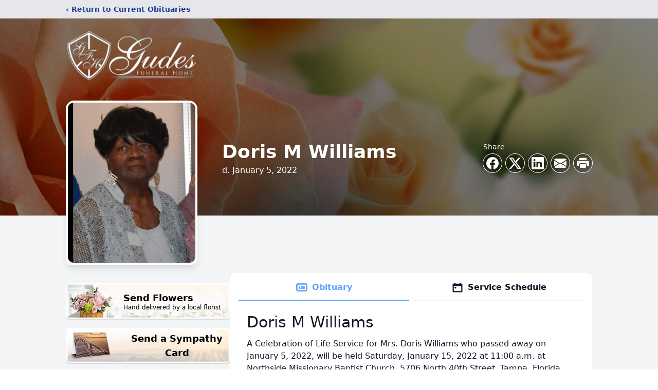

--- FILE ---
content_type: text/html; charset=utf-8
request_url: https://www.google.com/recaptcha/enterprise/anchor?ar=1&k=6LdD5fUfAAAAAD6yidGV3QRf0cgWt4xQ7MaR3sAR&co=aHR0cHM6Ly93d3cuZ3VkZXNmdW5lcmFsaG9tZS5uZXQ6NDQz&hl=en&type=image&v=N67nZn4AqZkNcbeMu4prBgzg&theme=light&size=invisible&badge=bottomright&anchor-ms=20000&execute-ms=30000&cb=5t2l74h6pa17
body_size: 48869
content:
<!DOCTYPE HTML><html dir="ltr" lang="en"><head><meta http-equiv="Content-Type" content="text/html; charset=UTF-8">
<meta http-equiv="X-UA-Compatible" content="IE=edge">
<title>reCAPTCHA</title>
<style type="text/css">
/* cyrillic-ext */
@font-face {
  font-family: 'Roboto';
  font-style: normal;
  font-weight: 400;
  font-stretch: 100%;
  src: url(//fonts.gstatic.com/s/roboto/v48/KFO7CnqEu92Fr1ME7kSn66aGLdTylUAMa3GUBHMdazTgWw.woff2) format('woff2');
  unicode-range: U+0460-052F, U+1C80-1C8A, U+20B4, U+2DE0-2DFF, U+A640-A69F, U+FE2E-FE2F;
}
/* cyrillic */
@font-face {
  font-family: 'Roboto';
  font-style: normal;
  font-weight: 400;
  font-stretch: 100%;
  src: url(//fonts.gstatic.com/s/roboto/v48/KFO7CnqEu92Fr1ME7kSn66aGLdTylUAMa3iUBHMdazTgWw.woff2) format('woff2');
  unicode-range: U+0301, U+0400-045F, U+0490-0491, U+04B0-04B1, U+2116;
}
/* greek-ext */
@font-face {
  font-family: 'Roboto';
  font-style: normal;
  font-weight: 400;
  font-stretch: 100%;
  src: url(//fonts.gstatic.com/s/roboto/v48/KFO7CnqEu92Fr1ME7kSn66aGLdTylUAMa3CUBHMdazTgWw.woff2) format('woff2');
  unicode-range: U+1F00-1FFF;
}
/* greek */
@font-face {
  font-family: 'Roboto';
  font-style: normal;
  font-weight: 400;
  font-stretch: 100%;
  src: url(//fonts.gstatic.com/s/roboto/v48/KFO7CnqEu92Fr1ME7kSn66aGLdTylUAMa3-UBHMdazTgWw.woff2) format('woff2');
  unicode-range: U+0370-0377, U+037A-037F, U+0384-038A, U+038C, U+038E-03A1, U+03A3-03FF;
}
/* math */
@font-face {
  font-family: 'Roboto';
  font-style: normal;
  font-weight: 400;
  font-stretch: 100%;
  src: url(//fonts.gstatic.com/s/roboto/v48/KFO7CnqEu92Fr1ME7kSn66aGLdTylUAMawCUBHMdazTgWw.woff2) format('woff2');
  unicode-range: U+0302-0303, U+0305, U+0307-0308, U+0310, U+0312, U+0315, U+031A, U+0326-0327, U+032C, U+032F-0330, U+0332-0333, U+0338, U+033A, U+0346, U+034D, U+0391-03A1, U+03A3-03A9, U+03B1-03C9, U+03D1, U+03D5-03D6, U+03F0-03F1, U+03F4-03F5, U+2016-2017, U+2034-2038, U+203C, U+2040, U+2043, U+2047, U+2050, U+2057, U+205F, U+2070-2071, U+2074-208E, U+2090-209C, U+20D0-20DC, U+20E1, U+20E5-20EF, U+2100-2112, U+2114-2115, U+2117-2121, U+2123-214F, U+2190, U+2192, U+2194-21AE, U+21B0-21E5, U+21F1-21F2, U+21F4-2211, U+2213-2214, U+2216-22FF, U+2308-230B, U+2310, U+2319, U+231C-2321, U+2336-237A, U+237C, U+2395, U+239B-23B7, U+23D0, U+23DC-23E1, U+2474-2475, U+25AF, U+25B3, U+25B7, U+25BD, U+25C1, U+25CA, U+25CC, U+25FB, U+266D-266F, U+27C0-27FF, U+2900-2AFF, U+2B0E-2B11, U+2B30-2B4C, U+2BFE, U+3030, U+FF5B, U+FF5D, U+1D400-1D7FF, U+1EE00-1EEFF;
}
/* symbols */
@font-face {
  font-family: 'Roboto';
  font-style: normal;
  font-weight: 400;
  font-stretch: 100%;
  src: url(//fonts.gstatic.com/s/roboto/v48/KFO7CnqEu92Fr1ME7kSn66aGLdTylUAMaxKUBHMdazTgWw.woff2) format('woff2');
  unicode-range: U+0001-000C, U+000E-001F, U+007F-009F, U+20DD-20E0, U+20E2-20E4, U+2150-218F, U+2190, U+2192, U+2194-2199, U+21AF, U+21E6-21F0, U+21F3, U+2218-2219, U+2299, U+22C4-22C6, U+2300-243F, U+2440-244A, U+2460-24FF, U+25A0-27BF, U+2800-28FF, U+2921-2922, U+2981, U+29BF, U+29EB, U+2B00-2BFF, U+4DC0-4DFF, U+FFF9-FFFB, U+10140-1018E, U+10190-1019C, U+101A0, U+101D0-101FD, U+102E0-102FB, U+10E60-10E7E, U+1D2C0-1D2D3, U+1D2E0-1D37F, U+1F000-1F0FF, U+1F100-1F1AD, U+1F1E6-1F1FF, U+1F30D-1F30F, U+1F315, U+1F31C, U+1F31E, U+1F320-1F32C, U+1F336, U+1F378, U+1F37D, U+1F382, U+1F393-1F39F, U+1F3A7-1F3A8, U+1F3AC-1F3AF, U+1F3C2, U+1F3C4-1F3C6, U+1F3CA-1F3CE, U+1F3D4-1F3E0, U+1F3ED, U+1F3F1-1F3F3, U+1F3F5-1F3F7, U+1F408, U+1F415, U+1F41F, U+1F426, U+1F43F, U+1F441-1F442, U+1F444, U+1F446-1F449, U+1F44C-1F44E, U+1F453, U+1F46A, U+1F47D, U+1F4A3, U+1F4B0, U+1F4B3, U+1F4B9, U+1F4BB, U+1F4BF, U+1F4C8-1F4CB, U+1F4D6, U+1F4DA, U+1F4DF, U+1F4E3-1F4E6, U+1F4EA-1F4ED, U+1F4F7, U+1F4F9-1F4FB, U+1F4FD-1F4FE, U+1F503, U+1F507-1F50B, U+1F50D, U+1F512-1F513, U+1F53E-1F54A, U+1F54F-1F5FA, U+1F610, U+1F650-1F67F, U+1F687, U+1F68D, U+1F691, U+1F694, U+1F698, U+1F6AD, U+1F6B2, U+1F6B9-1F6BA, U+1F6BC, U+1F6C6-1F6CF, U+1F6D3-1F6D7, U+1F6E0-1F6EA, U+1F6F0-1F6F3, U+1F6F7-1F6FC, U+1F700-1F7FF, U+1F800-1F80B, U+1F810-1F847, U+1F850-1F859, U+1F860-1F887, U+1F890-1F8AD, U+1F8B0-1F8BB, U+1F8C0-1F8C1, U+1F900-1F90B, U+1F93B, U+1F946, U+1F984, U+1F996, U+1F9E9, U+1FA00-1FA6F, U+1FA70-1FA7C, U+1FA80-1FA89, U+1FA8F-1FAC6, U+1FACE-1FADC, U+1FADF-1FAE9, U+1FAF0-1FAF8, U+1FB00-1FBFF;
}
/* vietnamese */
@font-face {
  font-family: 'Roboto';
  font-style: normal;
  font-weight: 400;
  font-stretch: 100%;
  src: url(//fonts.gstatic.com/s/roboto/v48/KFO7CnqEu92Fr1ME7kSn66aGLdTylUAMa3OUBHMdazTgWw.woff2) format('woff2');
  unicode-range: U+0102-0103, U+0110-0111, U+0128-0129, U+0168-0169, U+01A0-01A1, U+01AF-01B0, U+0300-0301, U+0303-0304, U+0308-0309, U+0323, U+0329, U+1EA0-1EF9, U+20AB;
}
/* latin-ext */
@font-face {
  font-family: 'Roboto';
  font-style: normal;
  font-weight: 400;
  font-stretch: 100%;
  src: url(//fonts.gstatic.com/s/roboto/v48/KFO7CnqEu92Fr1ME7kSn66aGLdTylUAMa3KUBHMdazTgWw.woff2) format('woff2');
  unicode-range: U+0100-02BA, U+02BD-02C5, U+02C7-02CC, U+02CE-02D7, U+02DD-02FF, U+0304, U+0308, U+0329, U+1D00-1DBF, U+1E00-1E9F, U+1EF2-1EFF, U+2020, U+20A0-20AB, U+20AD-20C0, U+2113, U+2C60-2C7F, U+A720-A7FF;
}
/* latin */
@font-face {
  font-family: 'Roboto';
  font-style: normal;
  font-weight: 400;
  font-stretch: 100%;
  src: url(//fonts.gstatic.com/s/roboto/v48/KFO7CnqEu92Fr1ME7kSn66aGLdTylUAMa3yUBHMdazQ.woff2) format('woff2');
  unicode-range: U+0000-00FF, U+0131, U+0152-0153, U+02BB-02BC, U+02C6, U+02DA, U+02DC, U+0304, U+0308, U+0329, U+2000-206F, U+20AC, U+2122, U+2191, U+2193, U+2212, U+2215, U+FEFF, U+FFFD;
}
/* cyrillic-ext */
@font-face {
  font-family: 'Roboto';
  font-style: normal;
  font-weight: 500;
  font-stretch: 100%;
  src: url(//fonts.gstatic.com/s/roboto/v48/KFO7CnqEu92Fr1ME7kSn66aGLdTylUAMa3GUBHMdazTgWw.woff2) format('woff2');
  unicode-range: U+0460-052F, U+1C80-1C8A, U+20B4, U+2DE0-2DFF, U+A640-A69F, U+FE2E-FE2F;
}
/* cyrillic */
@font-face {
  font-family: 'Roboto';
  font-style: normal;
  font-weight: 500;
  font-stretch: 100%;
  src: url(//fonts.gstatic.com/s/roboto/v48/KFO7CnqEu92Fr1ME7kSn66aGLdTylUAMa3iUBHMdazTgWw.woff2) format('woff2');
  unicode-range: U+0301, U+0400-045F, U+0490-0491, U+04B0-04B1, U+2116;
}
/* greek-ext */
@font-face {
  font-family: 'Roboto';
  font-style: normal;
  font-weight: 500;
  font-stretch: 100%;
  src: url(//fonts.gstatic.com/s/roboto/v48/KFO7CnqEu92Fr1ME7kSn66aGLdTylUAMa3CUBHMdazTgWw.woff2) format('woff2');
  unicode-range: U+1F00-1FFF;
}
/* greek */
@font-face {
  font-family: 'Roboto';
  font-style: normal;
  font-weight: 500;
  font-stretch: 100%;
  src: url(//fonts.gstatic.com/s/roboto/v48/KFO7CnqEu92Fr1ME7kSn66aGLdTylUAMa3-UBHMdazTgWw.woff2) format('woff2');
  unicode-range: U+0370-0377, U+037A-037F, U+0384-038A, U+038C, U+038E-03A1, U+03A3-03FF;
}
/* math */
@font-face {
  font-family: 'Roboto';
  font-style: normal;
  font-weight: 500;
  font-stretch: 100%;
  src: url(//fonts.gstatic.com/s/roboto/v48/KFO7CnqEu92Fr1ME7kSn66aGLdTylUAMawCUBHMdazTgWw.woff2) format('woff2');
  unicode-range: U+0302-0303, U+0305, U+0307-0308, U+0310, U+0312, U+0315, U+031A, U+0326-0327, U+032C, U+032F-0330, U+0332-0333, U+0338, U+033A, U+0346, U+034D, U+0391-03A1, U+03A3-03A9, U+03B1-03C9, U+03D1, U+03D5-03D6, U+03F0-03F1, U+03F4-03F5, U+2016-2017, U+2034-2038, U+203C, U+2040, U+2043, U+2047, U+2050, U+2057, U+205F, U+2070-2071, U+2074-208E, U+2090-209C, U+20D0-20DC, U+20E1, U+20E5-20EF, U+2100-2112, U+2114-2115, U+2117-2121, U+2123-214F, U+2190, U+2192, U+2194-21AE, U+21B0-21E5, U+21F1-21F2, U+21F4-2211, U+2213-2214, U+2216-22FF, U+2308-230B, U+2310, U+2319, U+231C-2321, U+2336-237A, U+237C, U+2395, U+239B-23B7, U+23D0, U+23DC-23E1, U+2474-2475, U+25AF, U+25B3, U+25B7, U+25BD, U+25C1, U+25CA, U+25CC, U+25FB, U+266D-266F, U+27C0-27FF, U+2900-2AFF, U+2B0E-2B11, U+2B30-2B4C, U+2BFE, U+3030, U+FF5B, U+FF5D, U+1D400-1D7FF, U+1EE00-1EEFF;
}
/* symbols */
@font-face {
  font-family: 'Roboto';
  font-style: normal;
  font-weight: 500;
  font-stretch: 100%;
  src: url(//fonts.gstatic.com/s/roboto/v48/KFO7CnqEu92Fr1ME7kSn66aGLdTylUAMaxKUBHMdazTgWw.woff2) format('woff2');
  unicode-range: U+0001-000C, U+000E-001F, U+007F-009F, U+20DD-20E0, U+20E2-20E4, U+2150-218F, U+2190, U+2192, U+2194-2199, U+21AF, U+21E6-21F0, U+21F3, U+2218-2219, U+2299, U+22C4-22C6, U+2300-243F, U+2440-244A, U+2460-24FF, U+25A0-27BF, U+2800-28FF, U+2921-2922, U+2981, U+29BF, U+29EB, U+2B00-2BFF, U+4DC0-4DFF, U+FFF9-FFFB, U+10140-1018E, U+10190-1019C, U+101A0, U+101D0-101FD, U+102E0-102FB, U+10E60-10E7E, U+1D2C0-1D2D3, U+1D2E0-1D37F, U+1F000-1F0FF, U+1F100-1F1AD, U+1F1E6-1F1FF, U+1F30D-1F30F, U+1F315, U+1F31C, U+1F31E, U+1F320-1F32C, U+1F336, U+1F378, U+1F37D, U+1F382, U+1F393-1F39F, U+1F3A7-1F3A8, U+1F3AC-1F3AF, U+1F3C2, U+1F3C4-1F3C6, U+1F3CA-1F3CE, U+1F3D4-1F3E0, U+1F3ED, U+1F3F1-1F3F3, U+1F3F5-1F3F7, U+1F408, U+1F415, U+1F41F, U+1F426, U+1F43F, U+1F441-1F442, U+1F444, U+1F446-1F449, U+1F44C-1F44E, U+1F453, U+1F46A, U+1F47D, U+1F4A3, U+1F4B0, U+1F4B3, U+1F4B9, U+1F4BB, U+1F4BF, U+1F4C8-1F4CB, U+1F4D6, U+1F4DA, U+1F4DF, U+1F4E3-1F4E6, U+1F4EA-1F4ED, U+1F4F7, U+1F4F9-1F4FB, U+1F4FD-1F4FE, U+1F503, U+1F507-1F50B, U+1F50D, U+1F512-1F513, U+1F53E-1F54A, U+1F54F-1F5FA, U+1F610, U+1F650-1F67F, U+1F687, U+1F68D, U+1F691, U+1F694, U+1F698, U+1F6AD, U+1F6B2, U+1F6B9-1F6BA, U+1F6BC, U+1F6C6-1F6CF, U+1F6D3-1F6D7, U+1F6E0-1F6EA, U+1F6F0-1F6F3, U+1F6F7-1F6FC, U+1F700-1F7FF, U+1F800-1F80B, U+1F810-1F847, U+1F850-1F859, U+1F860-1F887, U+1F890-1F8AD, U+1F8B0-1F8BB, U+1F8C0-1F8C1, U+1F900-1F90B, U+1F93B, U+1F946, U+1F984, U+1F996, U+1F9E9, U+1FA00-1FA6F, U+1FA70-1FA7C, U+1FA80-1FA89, U+1FA8F-1FAC6, U+1FACE-1FADC, U+1FADF-1FAE9, U+1FAF0-1FAF8, U+1FB00-1FBFF;
}
/* vietnamese */
@font-face {
  font-family: 'Roboto';
  font-style: normal;
  font-weight: 500;
  font-stretch: 100%;
  src: url(//fonts.gstatic.com/s/roboto/v48/KFO7CnqEu92Fr1ME7kSn66aGLdTylUAMa3OUBHMdazTgWw.woff2) format('woff2');
  unicode-range: U+0102-0103, U+0110-0111, U+0128-0129, U+0168-0169, U+01A0-01A1, U+01AF-01B0, U+0300-0301, U+0303-0304, U+0308-0309, U+0323, U+0329, U+1EA0-1EF9, U+20AB;
}
/* latin-ext */
@font-face {
  font-family: 'Roboto';
  font-style: normal;
  font-weight: 500;
  font-stretch: 100%;
  src: url(//fonts.gstatic.com/s/roboto/v48/KFO7CnqEu92Fr1ME7kSn66aGLdTylUAMa3KUBHMdazTgWw.woff2) format('woff2');
  unicode-range: U+0100-02BA, U+02BD-02C5, U+02C7-02CC, U+02CE-02D7, U+02DD-02FF, U+0304, U+0308, U+0329, U+1D00-1DBF, U+1E00-1E9F, U+1EF2-1EFF, U+2020, U+20A0-20AB, U+20AD-20C0, U+2113, U+2C60-2C7F, U+A720-A7FF;
}
/* latin */
@font-face {
  font-family: 'Roboto';
  font-style: normal;
  font-weight: 500;
  font-stretch: 100%;
  src: url(//fonts.gstatic.com/s/roboto/v48/KFO7CnqEu92Fr1ME7kSn66aGLdTylUAMa3yUBHMdazQ.woff2) format('woff2');
  unicode-range: U+0000-00FF, U+0131, U+0152-0153, U+02BB-02BC, U+02C6, U+02DA, U+02DC, U+0304, U+0308, U+0329, U+2000-206F, U+20AC, U+2122, U+2191, U+2193, U+2212, U+2215, U+FEFF, U+FFFD;
}
/* cyrillic-ext */
@font-face {
  font-family: 'Roboto';
  font-style: normal;
  font-weight: 900;
  font-stretch: 100%;
  src: url(//fonts.gstatic.com/s/roboto/v48/KFO7CnqEu92Fr1ME7kSn66aGLdTylUAMa3GUBHMdazTgWw.woff2) format('woff2');
  unicode-range: U+0460-052F, U+1C80-1C8A, U+20B4, U+2DE0-2DFF, U+A640-A69F, U+FE2E-FE2F;
}
/* cyrillic */
@font-face {
  font-family: 'Roboto';
  font-style: normal;
  font-weight: 900;
  font-stretch: 100%;
  src: url(//fonts.gstatic.com/s/roboto/v48/KFO7CnqEu92Fr1ME7kSn66aGLdTylUAMa3iUBHMdazTgWw.woff2) format('woff2');
  unicode-range: U+0301, U+0400-045F, U+0490-0491, U+04B0-04B1, U+2116;
}
/* greek-ext */
@font-face {
  font-family: 'Roboto';
  font-style: normal;
  font-weight: 900;
  font-stretch: 100%;
  src: url(//fonts.gstatic.com/s/roboto/v48/KFO7CnqEu92Fr1ME7kSn66aGLdTylUAMa3CUBHMdazTgWw.woff2) format('woff2');
  unicode-range: U+1F00-1FFF;
}
/* greek */
@font-face {
  font-family: 'Roboto';
  font-style: normal;
  font-weight: 900;
  font-stretch: 100%;
  src: url(//fonts.gstatic.com/s/roboto/v48/KFO7CnqEu92Fr1ME7kSn66aGLdTylUAMa3-UBHMdazTgWw.woff2) format('woff2');
  unicode-range: U+0370-0377, U+037A-037F, U+0384-038A, U+038C, U+038E-03A1, U+03A3-03FF;
}
/* math */
@font-face {
  font-family: 'Roboto';
  font-style: normal;
  font-weight: 900;
  font-stretch: 100%;
  src: url(//fonts.gstatic.com/s/roboto/v48/KFO7CnqEu92Fr1ME7kSn66aGLdTylUAMawCUBHMdazTgWw.woff2) format('woff2');
  unicode-range: U+0302-0303, U+0305, U+0307-0308, U+0310, U+0312, U+0315, U+031A, U+0326-0327, U+032C, U+032F-0330, U+0332-0333, U+0338, U+033A, U+0346, U+034D, U+0391-03A1, U+03A3-03A9, U+03B1-03C9, U+03D1, U+03D5-03D6, U+03F0-03F1, U+03F4-03F5, U+2016-2017, U+2034-2038, U+203C, U+2040, U+2043, U+2047, U+2050, U+2057, U+205F, U+2070-2071, U+2074-208E, U+2090-209C, U+20D0-20DC, U+20E1, U+20E5-20EF, U+2100-2112, U+2114-2115, U+2117-2121, U+2123-214F, U+2190, U+2192, U+2194-21AE, U+21B0-21E5, U+21F1-21F2, U+21F4-2211, U+2213-2214, U+2216-22FF, U+2308-230B, U+2310, U+2319, U+231C-2321, U+2336-237A, U+237C, U+2395, U+239B-23B7, U+23D0, U+23DC-23E1, U+2474-2475, U+25AF, U+25B3, U+25B7, U+25BD, U+25C1, U+25CA, U+25CC, U+25FB, U+266D-266F, U+27C0-27FF, U+2900-2AFF, U+2B0E-2B11, U+2B30-2B4C, U+2BFE, U+3030, U+FF5B, U+FF5D, U+1D400-1D7FF, U+1EE00-1EEFF;
}
/* symbols */
@font-face {
  font-family: 'Roboto';
  font-style: normal;
  font-weight: 900;
  font-stretch: 100%;
  src: url(//fonts.gstatic.com/s/roboto/v48/KFO7CnqEu92Fr1ME7kSn66aGLdTylUAMaxKUBHMdazTgWw.woff2) format('woff2');
  unicode-range: U+0001-000C, U+000E-001F, U+007F-009F, U+20DD-20E0, U+20E2-20E4, U+2150-218F, U+2190, U+2192, U+2194-2199, U+21AF, U+21E6-21F0, U+21F3, U+2218-2219, U+2299, U+22C4-22C6, U+2300-243F, U+2440-244A, U+2460-24FF, U+25A0-27BF, U+2800-28FF, U+2921-2922, U+2981, U+29BF, U+29EB, U+2B00-2BFF, U+4DC0-4DFF, U+FFF9-FFFB, U+10140-1018E, U+10190-1019C, U+101A0, U+101D0-101FD, U+102E0-102FB, U+10E60-10E7E, U+1D2C0-1D2D3, U+1D2E0-1D37F, U+1F000-1F0FF, U+1F100-1F1AD, U+1F1E6-1F1FF, U+1F30D-1F30F, U+1F315, U+1F31C, U+1F31E, U+1F320-1F32C, U+1F336, U+1F378, U+1F37D, U+1F382, U+1F393-1F39F, U+1F3A7-1F3A8, U+1F3AC-1F3AF, U+1F3C2, U+1F3C4-1F3C6, U+1F3CA-1F3CE, U+1F3D4-1F3E0, U+1F3ED, U+1F3F1-1F3F3, U+1F3F5-1F3F7, U+1F408, U+1F415, U+1F41F, U+1F426, U+1F43F, U+1F441-1F442, U+1F444, U+1F446-1F449, U+1F44C-1F44E, U+1F453, U+1F46A, U+1F47D, U+1F4A3, U+1F4B0, U+1F4B3, U+1F4B9, U+1F4BB, U+1F4BF, U+1F4C8-1F4CB, U+1F4D6, U+1F4DA, U+1F4DF, U+1F4E3-1F4E6, U+1F4EA-1F4ED, U+1F4F7, U+1F4F9-1F4FB, U+1F4FD-1F4FE, U+1F503, U+1F507-1F50B, U+1F50D, U+1F512-1F513, U+1F53E-1F54A, U+1F54F-1F5FA, U+1F610, U+1F650-1F67F, U+1F687, U+1F68D, U+1F691, U+1F694, U+1F698, U+1F6AD, U+1F6B2, U+1F6B9-1F6BA, U+1F6BC, U+1F6C6-1F6CF, U+1F6D3-1F6D7, U+1F6E0-1F6EA, U+1F6F0-1F6F3, U+1F6F7-1F6FC, U+1F700-1F7FF, U+1F800-1F80B, U+1F810-1F847, U+1F850-1F859, U+1F860-1F887, U+1F890-1F8AD, U+1F8B0-1F8BB, U+1F8C0-1F8C1, U+1F900-1F90B, U+1F93B, U+1F946, U+1F984, U+1F996, U+1F9E9, U+1FA00-1FA6F, U+1FA70-1FA7C, U+1FA80-1FA89, U+1FA8F-1FAC6, U+1FACE-1FADC, U+1FADF-1FAE9, U+1FAF0-1FAF8, U+1FB00-1FBFF;
}
/* vietnamese */
@font-face {
  font-family: 'Roboto';
  font-style: normal;
  font-weight: 900;
  font-stretch: 100%;
  src: url(//fonts.gstatic.com/s/roboto/v48/KFO7CnqEu92Fr1ME7kSn66aGLdTylUAMa3OUBHMdazTgWw.woff2) format('woff2');
  unicode-range: U+0102-0103, U+0110-0111, U+0128-0129, U+0168-0169, U+01A0-01A1, U+01AF-01B0, U+0300-0301, U+0303-0304, U+0308-0309, U+0323, U+0329, U+1EA0-1EF9, U+20AB;
}
/* latin-ext */
@font-face {
  font-family: 'Roboto';
  font-style: normal;
  font-weight: 900;
  font-stretch: 100%;
  src: url(//fonts.gstatic.com/s/roboto/v48/KFO7CnqEu92Fr1ME7kSn66aGLdTylUAMa3KUBHMdazTgWw.woff2) format('woff2');
  unicode-range: U+0100-02BA, U+02BD-02C5, U+02C7-02CC, U+02CE-02D7, U+02DD-02FF, U+0304, U+0308, U+0329, U+1D00-1DBF, U+1E00-1E9F, U+1EF2-1EFF, U+2020, U+20A0-20AB, U+20AD-20C0, U+2113, U+2C60-2C7F, U+A720-A7FF;
}
/* latin */
@font-face {
  font-family: 'Roboto';
  font-style: normal;
  font-weight: 900;
  font-stretch: 100%;
  src: url(//fonts.gstatic.com/s/roboto/v48/KFO7CnqEu92Fr1ME7kSn66aGLdTylUAMa3yUBHMdazQ.woff2) format('woff2');
  unicode-range: U+0000-00FF, U+0131, U+0152-0153, U+02BB-02BC, U+02C6, U+02DA, U+02DC, U+0304, U+0308, U+0329, U+2000-206F, U+20AC, U+2122, U+2191, U+2193, U+2212, U+2215, U+FEFF, U+FFFD;
}

</style>
<link rel="stylesheet" type="text/css" href="https://www.gstatic.com/recaptcha/releases/N67nZn4AqZkNcbeMu4prBgzg/styles__ltr.css">
<script nonce="Euolz_M604ZtVJ-aBwXDSw" type="text/javascript">window['__recaptcha_api'] = 'https://www.google.com/recaptcha/enterprise/';</script>
<script type="text/javascript" src="https://www.gstatic.com/recaptcha/releases/N67nZn4AqZkNcbeMu4prBgzg/recaptcha__en.js" nonce="Euolz_M604ZtVJ-aBwXDSw">
      
    </script></head>
<body><div id="rc-anchor-alert" class="rc-anchor-alert"></div>
<input type="hidden" id="recaptcha-token" value="[base64]">
<script type="text/javascript" nonce="Euolz_M604ZtVJ-aBwXDSw">
      recaptcha.anchor.Main.init("[\x22ainput\x22,[\x22bgdata\x22,\x22\x22,\[base64]/[base64]/[base64]/ZyhXLGgpOnEoW04sMjEsbF0sVywwKSxoKSxmYWxzZSxmYWxzZSl9Y2F0Y2goayl7RygzNTgsVyk/[base64]/[base64]/[base64]/[base64]/[base64]/[base64]/[base64]/bmV3IEJbT10oRFswXSk6dz09Mj9uZXcgQltPXShEWzBdLERbMV0pOnc9PTM/bmV3IEJbT10oRFswXSxEWzFdLERbMl0pOnc9PTQ/[base64]/[base64]/[base64]/[base64]/[base64]\\u003d\x22,\[base64]\\u003d\x22,\x22Zgliw6ZELmHCm8O1BcOHwqzDucK6w5/DowMCw5vCs8KuwrgLw6jCmyjCm8OIwqfCqsKDwqc1CyXCsFZyasOubcKwaMKCD8O0XsO7w7p6EAXDnsKsbMOWZDt3A8Kzw4wLw63CmcKawqcww6vDo8O7w7/DnmdsQwBKVDx3Ky7Dl8Opw5rCrcO8YSxEABbCjsKGKlBTw75ZZ0hYw7QcUy9YHcKXw7/CoisjaMOmUMOxY8K2w5pbw7PDrSVqw5vDpsOyYcKWFcKGGcO/[base64]/[base64]/wpcmUGRhw7UAwq7CqMOLw5dzB8K8YMODDMKoKVfChUHDgQMtw7XCtsOzbgI+QmrDjiggL2LCgMKYT2TDsDnDlXzCkmoNw41gbD/CpsOTWcKNw5jCjsK1w5XCt08/JMKkbSHDocKAw7XCjyHCtxDClsOyVsOHVcKNw4NLwr/CuB5KBnhZw517wpxSCndwQ1hnw4Irw6FMw53DqGIWC3/[base64]/DkDN1w67Do3Qlw4BsVmJ2w5fCrx3DhcKxJjZ9D2rCkE/[base64]/DtwBkwq9hY8OSMQsAEsOPw53DpsOYwovDnMO5MMOPwpwkHsKAw43DksOowpLDt2skdTzDhm0PwpHCt2PDgQ0FwrMGC8OLwr7DuMORw4/[base64]/CocONPnfCscKNwozCmkDDoHTDi8OFayI6WMKdw4Nuw4TDjHbDu8O4IcKHfSfCqV7DrsKmGcOCAnQjw401S8OhwrsqIMO9DBwgwp7Ck8OJwrEHwqg5S0XDo1MkwqvDucKDwqLDlsKjwrJRMGTCscKeC10Kwp/DrMKuHnU8L8OIwrnCrD/DocOlZkYowrfChMKnG8O2Y1PCgsOBw4PDg8Kjwq/Djzphw6VaZhMXw6d9TQ0aFXnDl8OJBHrComfCmEnDksOjIlPDisKwI2/CqnLCgn4GEsOmwofCjkTDnHsUGW/DjmnDjMKDwrMxGmMgV8OleMKkwqTCvsOJBwzDqRvDmMOnBsOewp7CjcKWf2TDkV/DgR50wq3CqsOwOcO7fTptbmPCv8KmNcOQLcOdK1rCs8OTCsOtWS3DkQDDtMOvMsKVwoRewqnCncOzw4DDjB5JD3fDsTQvwq/Ci8O9dsKlwobCsDTDoMKfw6nDvcKjehnClMOUJBo2w48GW2TCk8O0wr7DoMKKZwBaw754w7/[base64]/w4PCoMKJw7vDncOQQsKnwpN9TyfDmMOQScK8J8OeKMOpwofCux3ChMOfw4fCrU9CGHwAw6FgVwzDnMOwSypbPS4bw4hBw4nDjMKhJCvDgsOvPEHCucKFw6/CiXPCksKaUsKkS8Kwwqdvwot1w5HDugDDonXCpcKQw49rQl94PcKRw53Ds3/DkMKhPCDDrnMrwpnCu8Ocwr4ewr/CiMOowqDDgyHDp3U8c2/CpDMYJcKFeMO2w6Q4c8KMdcOtHxwiw7PCssKiXR/CicKwwrkiUnfDgMOPw5xlwqlpLsKRIcOICBbCt0s/[base64]/ClsO/w5TCgVQkwqlRcMKfwpXCuFHDmsOGdsOIwr/[base64]/DjMKpLyXChcKgdMO1wrVVwr3DicOiwpDCtMOcw6vDl8O2GsKyd2fDrMK7QnBXw4nDoz3ChMKBBsK8w655wr3CsMKMw5IgwqjDjEw6PcO/w7A6IXUxW0k7alZvasO0w7sGbVjDvRzCuykzCG3CgcO/[base64]/Cq8K+wqTDjm7DosOqTgvCmcOJwpbCrnHCgTvDpRcFw5FXKMOLSMOVwqHCqzPCrcOLw6ZPWMK5wrLDqcKNTWQ9wqnDtXfCnsKEwo1bwpQ1G8K1IsO/AMO8RwdBwotdKMKJwrXDi0TCnh5iwr/[base64]/Dk3HCvMO+w7rChEDCgsKgJ8OQw5DCjxEVAR7Cpw4Xw4zDgcKHaMKdQMKXEcOtw7jDtUPDlMOtwrHCgMOuJzJEwpLCocOuwrjDj0ciGcOGw5fCky9mwrPDocKFw4PDp8OCw7HCrcOYMMKaw5bClTjDpjzDvhpUwopgwoDCqR02wrfDpcOQw4/Csj0QPy0+XcOGD8KCFsOud8ONDi9WwoRzw7JgwrVLFnjDvzkNO8KoC8KTw4wywrXDhsKLZkLCm0gGw5g/wrLDiVJMwq9Kwpk/OGvDvFZ9Jm0Ww7TDsMOdDsKpCg7DvMODwrNPw7/DscOlAcKnwop4w5gLE3IOwq5zK03CrxvCkivDhFzDjSTDgWREw7jCrB3DjsOOw6HChSXCrMKmSQdzwqZMw48mwprDn8O1VDdUwp0ywoRaW8K6YMOcf8OHXk5rfMKRERXDl8OzWcKNLzoAwpzCn8Oow6fDsMO/LGE6woMwODDDhn/DmsOyIMKfwqjDvhXDkcOOw6pgw58UwqJKw6Vxw6/CkCgow6g8UhVcwrbDp8Oxw73ClsKswobDs8OZw4ZCA3h+fsKFw6gRX0p3QmNwH2fDu8KKwqA0EcK6w6kJTMKQcUbCuQXDqMKnwpnDqEEgw5vCgFJEGsOLworDgQALC8OKYX3DrsKYw5bDqMKgM8OhXcOAwoTCnxjCtz5mLm7DssKEF8Ozwq/CpkPClMK/w5RZwrXCrFDDuxLCo8O1fsKGw7hyd8KRw4nCiMKKwpFUwqDDl3jChFpvTw0WG2QFcMOFaljDkw3DrsKew7nDrsKwwrgpwrHDrSkuwp0Bwp3DksOCdEoAG8KtJcO/QsOLw6PDkMOBw6DCtH7DhgtgK8O8CMKhZMKdHcO5wp/Dm30xwr3CgWR7wq01w7AYw7HDkcK/w7rDr1DCq0XDtsOuNz3DqAfCgcOrC1Nhw7FKw6bDoMOfw6pQBSXCi8OsBQlXI1oga8OBw6h0w79SFxZ4w4ldwo3ChMONw5XDrsOyw619VsKWw4pbw43Dn8Odw64kfsO1XCTDq8OIwod0E8Kew7bDmcOsTsKDwqRYw49Lw5BBwrDDhcKNw44jw4/Chl3Dv104w7LDqB7CvDBJC3HCoCPClsOnw5rDqSjChMK9w7fDuHrDtMOPJsOUwpXDjsKwVQ9kw5PCpcOTXBvDoG1YwqrDmwhYw7MLAVzCqUVaw51NSyHDuQfDrlXChndWF2c8GMO5w5N+HsKlDivDq8OtwrfDqcOpYsO+fMKLwpPDmyLCh8OgSG0kw4PDryXDlMK/AcOVFsOuw4LDqcODO8KEw6LCkcONWcOUw7vCk8KLwonDucObYTFCw77CmxjDt8KUw5xGQ8KAw6Z6WcOAIcOzEDbCtMOGEsOQbcOowpwyeMKGw53DvXd/wro7Jx0YAMOQfzfCkl0lP8OtRMOjw6LDvx/DgVjDgUJDw4XCll5vwoLCkn0pIRHDsMKNw74Cw5NDARXCt1JGwo7Dq1AFM3HDscOKw57Cgz8LRcKpw5sVw7XClcKVwoPDnMO+IMOswpYHJcOSccKpb8OfFyswwonCtcKHMsKjUwRbSMOSFDbDhcOLw4AhfhfDllTCtXLChcK8w6TDnSzDoR/Cl8OKw7gTw6oGw6YMwpjChMO5wozCmjNGw7x7TGnDm8KJwqh0V1AfdENJQHjDtsKkAyxaIyBMaMOfNcKPFMKXe0zCicOvN1PDgMOLG8OAw7PDmAcqCSFNw7sCYcOZwqHCqDxVDcK4VBjDh8KOwoFHw7MdCMOzATTDmybCjTwCw6Qmw5jDh8OOw4XCh1I/IlZeUcOLBsOPe8Ovw7jDtTxKw6XCqMOLbhMfWMO/[base64]/w5sffRFVw5TDsUZDw6p3G8OIw6YNwobDgXLChi4iU8O1w4UIwpZTQsKlwoPDqirCiSzDrsKRw4nDn1NjZDBmwofDqCE1w5nCgznCvVXDkGsPwqR4WcKBw4Utwr9bw6M2NsO2w4/[base64]/CplkHwoF/ZVjDtzZ5w7c5GALDtnDDs8KxQgnComTDvHPCmMOFGHo1PWgWwoFMwoUVwrB6Tw0Zw43CvcKzwrnDtmQbw74cwpPDncK2w4gpw5zChcOBUSYaw4dnNxNcwpTDl39gecOUwpLCjGoTVnfCp2JVw7/CsR98w6TCpcKvcw58BAnDlBrDjhoLRmxTwoEuwrQcPMO9w73CnsKraXUOwrxWRUvDjsOvwpkJwox/wqnCrHbClMKUEUDCqTlBRsOsejDDqCkdV8Kow5xpLFxAWMOvw4xnDMKsOcOrNHp8LEDDvMOCY8OcTFDCrcObGSzCuCrChhsdw4XDt2ETbMOnw53DnH0dLi82wrPDg8OQfwcQFMOPDMKGw7DCpmnDnMOGM8KPw6tdw5XCtcK+w4zDpn3Dh1/CoMOawpvCgxXCokTDscO3w5p6w4c6w7ATbU4Zw6PCgsOqw7IOwozCisORfsOnwr90LMOiwqUXMXbCln1cw5MZw7QBwollwrfChsOkfVjCszfCuwjCpyXDrcK9wqDCrcOYb8OQcMOgZ1djw4hOw5/[base64]/DjsOMc8Obw6bDomcjV8KMw5zCjcOtIlfDlUkkP8OXJm5Iw53DjMONf0/DpGt7XsO5wr5WfXBwJjvDksKlw7ZiYcO6M1/DqCHDp8Kxw51cwpAAwqvDr1jDgRA3wrfCmMKYwohwDsKgfcOoLyjCj8K9FFAWwqR2ekc1EkDCmsKzw7c7N3BaNcO3w7bCngvCjcOfw5V/w5FAwpzDi8KNMFg0XcOOfBXCuSnDm8Oew7QFM3HCtMKEf27DpMOyw5ESw6tTwqRZBGvDlcONNMOMWsK8f0B1wp/Dhm1ScDvCnlRgBsKEViwpwpfCpMKWQmHDp8K7ZMK1w5/Dr8KbP8O9wq0Gw4/[base64]/DhHcNwqrCoSXDlDPDvj4XfDFmw7fCjwrCscKYeMK4w4kTHcKMC8O/wqXCnXNPQEgbJMK5wq4gwqFTw61lw5LDlkDCmcOGwrBxw5bCgkBPw6RFSsKVG1/DuMOuw73CmFHChcK5w7nCvBBIwrlpwoggwql2w60lC8OfGmfDn0fCosOoLlTCn8KIwo3CnMOdLgluw5jDmD1NXwrDhGTDpws6wodwwoPDkMOwAxRLwp4Fa8KbGhbDjXhqX8KAwoXDsgHCksKjw4clXhbCpkRsFHTCtgMxw6fCgnVew4jCk8KNYWTClcK/[base64]/CgkfDoMKldMKSw57DmMK5w73DsBRWREV3w4l2BcK9w4gqAAnDkQPCs8OBw4rDu8Klw7/CpsK4EVnDi8KkwrHCsFDCuMOeJF3CpMOAwoXDtlzCrTwkwrs+wpHDhMOmTnRDBWXCssO9wqPChcKcT8O6WcOVAcKaWcKpPcOvVgjCuCJEHcKJwp7DnsKowpDClX4xGcKKwpbDv8KmW00KwpPDgcO7FF7CuVkIUS3CsCoNQMO/VzbDmTcqbl3CgsK+WTLDqFxKwqErP8OtZ8ODw6LDscOOwpl+wrLCjWPCjsKzwo7DqHIAw5rChcKswpE2wotgIMO4w4gkOcOxUl8/[base64]/CgEjDqcKsBcO8LGcbfXUtw5TDvk1Ywr3DucOaX8Kyw6HCqX8/w4R9LcOkw7UEBm9rRTHDuHLCvUcwWsOJw7knEMOkwrtzBTbCtmAtw6zCvsKQO8OcecOKDsKywoPClMKQw4hAwoF9OcO/bRDDhnJqwrnDjW/DqREqw6kbAMORwp94wovDk8OPwrp7axgGwpnChMKdcH/[base64]/CrMKnwrV1w4MlcCgbw48GIMOuTMO5PsOewp5rw7zDrQ87w4rDt8KHXVrCl8K0w6BOwoLCj8K6T8Ooc1jCrA3CgznDuUPClR3Ds1pYwq5Uwq3DsMO7wqMOwqs5M8OkBS5Qw4vCjMO1w6PDkE9Nw6Y5w6rCqsO6w6EpZx/CmMKVSMKaw70kw7HCo8KLP8KdEyhIw40TGlEdw5jDnW/DuAfCrsKAwrUDAkfCtcKjD8Osw6BVfVDCpsKSPMKRw47Cj8OqXcKeRWMMVsKZEzIRw67CusKMEsOZw4kQIMKRB2YNcXRHwoh7ZcKLw5vCkVnChj3DvQgHwqTCmcO6w67Cp8OUQcKGRDQHwro/w5QAfsKXw6ZqKDA0w5t2S2o3IcOjw6jCt8OvV8OQwqbDrQ3Du0bCviPCqB5OS8Kfw6k7wp4Kw4MFwqkfw73CvTnDl0dwJyEVTTHDv8KTQcOCb0bCp8Kjw5RrHRgTJMOWwrk4L1UfwrwCO8KEw4czWQPCpE/[base64]/Dt8K9ajpNwqcBwr5Uw4l0Qhw5wq8xwpLCkAnDhcKXEWEaNMKdERYmw5chVy8HDHsHdzxYH8K9WMKVN8OIKS/CgCbDlmttwqgGehkKwo/[base64]/CqMO+fsKQwq4Yw6/[base64]/ZwvCvcKYBgPDpcO6YkHClA/CqlxvLcKTw6TDkMKQwqZbB8KfXcKZwrM1w6HCg2RDdMOOVsOGFgAww6LDjHpWw5U7I8K2Z8OdFGTDj0o0M8OKwqjCsyvCrsKVS8OXQVMbH2Aaw75YJirDhXoTw7bDuX/[base64]/CtEY8QMK7wqnCkxjCgAPDlWYiw6I7wofDqMKYw6HDgj0KdcOHw6vCm8KFR8OSwq/DjMKhw6XCvwJ8w6BKwpJtw5VGwpPCti0zw6R1HG7DhcOFFSrDpkrDoMONB8Oqw4pBw75IOMOkwq3DscOnL2DCnRc3IiXDqFxywqAmw4zDtng7HFDCmkF9LsKCTkVBw7UMMjBsw6LCkcOoB3QmwolawoNAw4YOO8Old8O+w4fCjsKhwp7CrcObw5VYwo/DpCFtwqbDlg3CoMKOYTfClmjDlMOhKMOrOQ06w5Uyw6Z6C0vDnC9Iwoc+w6daQFcNbMOvIcOqSMOZM8Knw7p3w7TCqcO8SVLCgj9qwqQkJcKYw6bDsXBkW2/DkwXDpG5tw77DkB1xacO5OGXCp2vCjWdfcW7CusO7w4xlLMKsL8Kuw5Zxwo8+wqMFJT5Ywp7DisK5wonClWNGwp3CqEgCLDhjJsOWwqjCiWTCqywpwrHDtxMsSUB4HMOnEmjChcKSwpnCmcKrf0LDshw1FMKxwqt/QVLCl8KawppbDBMsWsOZw63DshHDocOfwpcLRxvCtAB0w49QwqdYIMO4IQ7DtlLDhcOGwr89w7ByGQ/CqsKLZm7Dp8K/[base64]/[base64]/CnWVgw4bCnXoCwpUKwp0uw70OwpdVw5InJcK6woHCvE3CmcO9YMKSXcK9w7/ClB8ifxcBYcKew6LCoMOeI8KYwplvw4MHKw0ZwqHChWRDwqTCn10fw5fCgxtGwoA/w7fDi1cwwpYcwrbCtsKGbS/DrwdSRMKnQ8KMwojCncOnQD4oD8OXw6HChh3Dq8KVw6rDtsO4YMOsFC8qQCMPwp7Cv3V5wp/Dq8KIwp5GwpwfwrnCoAHCp8OPRsKHwoJaVjUgJsOqwp0kw6bCssOZwqExUcKBGsO8G1HDrMKJw7rDgwnCuMKIIMO0YcOtDEdMJCUxwolMw7FWw6/DnTDCnwNsKMOOairDg1IOVsOsw67CiV82wpPCjRVNRU/CkHvDkylDw4JBC8OgTWhqw5UmBQxmwo7CqxLDh8Osw71basO9JsOFVsKRw4Y6H8K6w5vCuMO2Y8KOwrDCu8OpCgvCn8KKw7hiAn7CvG/Dlh0lTMO6WAViw6jChn/DjMOmCTfDkAZDw6sTw7bCpMOSw4LCtcKxU3jCtVrCpMKWw4fCqsOye8Ouw4sWwqXCusKcLVUVTj0LLMK4wqvChEnDh1rCswg1woI9wpvCscOoEMKlKz7DqEk7f8OgwobCgUZpAF0zwonCszR9w5pSZX/[base64]/DgTkNKsOBw65rYn4nwqrClMKDwq7DosOqw4TCiMOjw7XDo8KGFEdhwqvDkx9mOi3DjMOGBMO/[base64]/JcK1w4XCrMOyw4jDj0vDrcKQw5PCs8KQVGPCkFgca8OHwpvCkcOrwpZmCQMifx3CsiFnwo3Ci0oqw5PCq8OPw7/CvMOdwrXDoknDtcOLw7jDj0fCjnTCvcKmDwppwoFicmrCu8K8w5PCsF7DgmrDu8OjYFBCwqY0w6EzQxAGcXd4KRhfI8KDMsORKcK/wqjClyHDgsOWw5J4TkRoYXPCiHQEw43Cr8Oqw6bCmmpmwqLDmgVUw6nCmCpaw7wMasKrwo1RCMK1w6kWeipTw6fDjG8lF3pyZ8KVw4AdRSAiYcKvcR7DtcKTJ23CqsK9PMOJHV7DpsKgwqZzJcKKw7pYw57Dr3xCw4XCuH7ClmzCvsKfw7/CoClkF8OAw7NXbhfCo8OtOlQnwpAIWsO+Eg5iaMKnwqZvBcO0w6PDgAjDtsK5woUkw79aKMOew5IHcXMjAxRyw482JifCj3VBwo3Cp8KqSWM1T8K8B8K7JxtVwqTCr3d6Sx9PNMKjwozDmBEHwq1/w59FFE3DiVXCtcK4PsK9w4bDvMOawprDncO5HTfCj8KdTh/CgsOpwoxiwoTDl8K8wpwiS8Otwp4TwpIkwpvDiXUMw4RTasOtwqwKOsOBw57Cr8O1w5guwpbDicOJXcKBw55WwqTCizYDIsOQw6s2w6bCsULCjH3Dsw4Swq1iYHfCj2/[base64]/DhMOjSjbDnw1Nwrh6w41FwoTDlMKww50WPMKldxbCkB/[base64]/w6MZwpY0w7/DjCMtFsKjw77DtGY4SMOOasKoeB/Do8K3VBTCrsKew7EXwrcLMBPClMOywo4iR8O9woABTsOlcMOEbsOAIi5hw7Eawr5Ew5XDgn7DthHDosOewpbCrsKnL8KJw67DpwTDlsOCf8OoWVA7OQk2H8Kdwq3CrAMvw7/Cq0vChAvChUFTwo/Dr8KGw5N/b34Nw6TDiUbDksKnDnocw5NbWcK/w7ETwrxfw4XCiVbDjlUFw5BnwrkXw6vDpMOLwqHDkMKtw6o+L8K6w6/CmSvDl8OMVH3CpHPCqcOQEAHCksKXSXfCmsORwow/DSg+wonDsnQpDsKwZ8OEwqPDojXCvcKeBMO0w47DmyFBKzHChy3DlsKNwpt2wobCrMOnwprDmyPDgMKew7TDrRptwo3CsAnCnMKVDRpOVjPDucOpVQ3DmMKMwr8Lw6nCnkMLw44sw5nCnAnDocOrw6LCtsOoGMOgLcOWB8OxJMKaw4NRaMOxw4/Dmm5FcMOGKsOdbcOMNMOoIgbCpcOkwp4lQRDClCDDjMO/wpPClCEWwrBQwonCmgvCgGdQwqnDj8KUw6jDsB5+w6lvGsKiF8OvwpxYasK+GWklw63CryzDlcKGwokVacKIOiJ+wqoAwqIHBQ/CpSsNw7gjw5Zrwo3CuW/ChFJHw7DDilh5AFbCsV12wobCvlnDnDDDqMKHVkg4w5vCiB/DggrDucKPw7bCicKBw7tswoZXFDzDtHtgw7jCucOwAMKlwofCpcKKwpYlAMOAAcKEwqgew4ghT0Y4HzXClMKbworDpBvChDnCq07DqzEReENHWRHCosO4Y14owrbCucKEwpYmLsKyw7IKajLCnRo3w5vCtMKSw6fDmFBcUzfCsmMnwpoMNcKdwrvCpgPDq8O/w4EowrsUw6JJw5IhwrvDpcOew43Co8OMc8K/w4dWw4LCuyEHaMOYAcKVw4zDj8KjwonCgcK6ZcKZw7bCripMwqVEwptKYU/Dsl7ChC1sZwBRw753AsOUEsKGw7ZOKcKvP8OSZRgxw5HCr8KAw4DDhUzDoE7CjVt3w5V9wrhjwqHCiRRawpzCpR8tN8OBwpx2wonChcK2w4c+wq4lIcKKdETDmCp1H8KEMBsFwoTCr8ONSMO+FXIFw5lWeMKSAMKEw4hHw7rCjsO6SzADwrY7w7/CqTLCssOSTcOKORLDrMOiwrdww6ATw67DjH3Dm0tyw6gSFSPDjRcTGcObw6/CuwsUwqjCqcKAWWA3wrbCgMK6wpjCp8OcbDkPwqE0wofCpQ8OTw7DuCzCu8OEwq7ClxlRfcK6CcORwo3DknjCsUDCjcK/JEwFw40/N0fCm8KSZ8OzwrXCsBHCtMO9wrQSXl5qw6fCosO5wrQ2w5TDsX/DtXPDl1xrw6PDrsKcw6HDjcKSw7TCvgMCw7BtdcKZKDTCgjbDokwtwqsCHVY5IsKzwpF6IFQRYn7CjBDCg8K5HMKhbWbDsmQyw4tmw4fCp1dRw74afj/Cr8KAwrRqw5XCg8OkW3Y2wqTDiMKaw5pwNMOQw59+w4PCv8O5wqYDwoRUw4XDmMO8XB3CiDTDr8OiJWVMwoBFAjvDssOwB8Ojw5Jnw7dGw7zDncK7w7lRwqXCi8Ogw7XCqW9eVS3CqcKiwrHDpmA7w4BrwpvCrUJ2wpvChU/CoMKbw6Fiw5/[base64]/[base64]/[base64]/[base64]/[base64]/eEzCtcKdw4rDg8KxwqTDlwvCqFB3w6LCjMOXC8OqNgvDo3LDq1TCucKTFB8gZ2vChQbCv8KAwrJQZSlbw7nDhR46YELCrnzDghUoSyTCrsK8VMOkDBFhwrBHL8Oow5MUWFMwZ8OVw4fCvMKMCQl1w53Du8KuJEsKWcK5LcOFa3rCqGkzwr/DlMKFwopZGSPDpMKWC8KJNnvClx/[base64]/[base64]/w75vwrfDtsOCw7FfVg7DvD3Doxcww5wtdzjCo0rDosOmw5ZcGAEPw57CgsKow5vCgMK4Hiskw44Nwo9zKhNwe8KseBbCqsOrw5vDvcKswpfDlsKLwo7CiGjDjcOOLHHCgQA/MHFrwpnClcOyEsKOJcKvD2PCs8KXw7NTG8KQf20ocsKIZMOkbCrCnzPDsMO9wqrCnsO7W8KAw53DusKaw4jChH8nw5dew4gcYC0wdCAawqPDsUfDg17CrjXDignDg1/CoyXCrsOYw7gBD1bDgmdjI8KlwrwjwrTCqsKUwqwFwrgNGcOAYsKHwqpoWcKFw77Cm8Oqw6Z9w5cpw4QkwpASP8OpwoMXCC3ChQQqwpXDh1/CtMOtw5VpM3XCj2Vwwrk6w6AzY8OnM8Okw7AAw7Bow51sw5BkX0TDpxLCpjLCv0JSw6zDpsOpWMOYw4jDhsOLwrLDrMOIwoXDqMK2w57DkMOICXRTdExRwr/CkBo6KMKAPcO7CcKcwplOwq3Doj52wo4MwoFLwo9ufXAKw5gXDEcxH8KCLsO6P3Aqw6DDsMKqw43DqBYXRMOPRh/[base64]/CrsOsO1PCrwPCq8KKwoXCrcKfTcO/QiDCscKgw53DhzjDgMKsbj7Cj8OIaxg0wrICw4fCkzPDv0LDg8Oqw58vBkDDuX3DmMKLW8OzCcOATsObbw7DhmNtwppERMOMAzlwfQRBwqvCncKWCXDDj8O6wrnDicOKRgQeWjrDqcOjSMOABzIEBh5wwrLCriFZwrTDj8ObAzUWw4/ClMKswqcxw6AGw4rCjUtkw6kPOBlJwqjDncKiwoXDq0fDnBNpXMKQCsOBwqbDicODw74BH1Y7ThEPbcOpS8KJF8OwPFvClsKqQsKgDsK4wrnDmxLCtCsdQW8bw77DssOxFSLCkcKAHUfDsMKTTQDDlybDlWrDkSrDrMKjw40OwrzClUZNaHzDk8OuV8KNwpFiTW/CisKGFBVMwqcEemM8HhoAw7HCgMK/wpBhwpjDhsOLNcO1X8K5KAfCicKqPMOoMcOcw7pTcDTCrcODOsOZMcK1wqxtITdiwq3Dk1cyDcORwq7DlMKOwppaw4PCpR5BKy9LE8KGI8Klw6QIw41cYsKoMA1zwoHClHLDpXjCrsOlw5/DisKLwr4Awod4B8OUw6zCr8KJYWTCuxJAwoXDgnFnwqY3asKrCcKeOAJQwqBRXsK5wrbCmsKbaMKiNMKlwod9Q3/Cl8KABsKNesKAHmpxwrlOw7g0cMOywofCrMK7wp1cF8ObRTQdwo83w7fCkzjDkMK4w4Z2wpfDt8KLC8KWAcKaSSEMwqZzDyfDjcKXIEdTwrzClsK7fcO/ACzCqHjCjTMKU8KKa8O/Z8OMIsO5f8OnEsKEw7DCoBPDiRrDtsKhflnCjQnDpsKvd8Krwo3DtcKGw655w6rCqGILQE3CtMKSwofDsjfDkMK6wo4eM8OCUMOsS8KNw7Rpw5jDgzbDnXLChVnDvyjDlBPCo8OZwq9Ow7vCncOywodIwqxSwrYxwpYDw4TDj8KUeR/[base64]/[base64]/w645wo3CmmnCoDrCm1TDu8KANjTDgsO+AsOWbcKjSF9SwoHDjlvDvx4Jw4XCjMO+wr5wM8K5ERNxAcOsw5gxwqPDhcKNHcKVTBt4wqHCqj3DsFMUChLDusO9wrplw7ZDwqnCtF/CjcOFMMOkwqwIb8O5JMKAwq/[base64]/wrItZcK+MsOFw55iRx0YY1zDmE4AbMO6w5JAw7XCj8O4ScKfwqvCh8OLw4nCsMOsIMKbwoR/UMOLwq3CvcOtwrLDmsK2w6p8K8KefsOAw47Du8OMw49Bwp3Cg8OFQDd/BRx3wrV6Y2JOw68dwqhXTSrCgcOww49SwpQCGRzCjMKDEALDnEYmwp/ChMK6URnDoyI+wo7DhcK4w6TDvMKXwowqwqxAAFATD8Klw6zDqC3DjHZkVXDDr8OIYMO0wojDvcKWw7LCjsOWw4DCtSR5woUFCcK3asKCw5/DmGEZwoIoTMKxL8OHw5LDh8KKwrJdJcKCw5EVIcK5KghCw6vDt8OiwpXDn1Q5UF5hTMKuwrHDuTlcw7seUsOwwpY/acKHw4zDlWBgwpYbwq9dwoABwpDCqGLCicKVGBnCi1DDu8OFEmPDv8K2SkXDucOqJmVVw7TCkEXCosOgeMKjHArDvsK4wrzDlcKDwrjCp1FATmt/e8KHPmx9wqJJbcOAwppBKUdlw5/DuBAOOmNOw7LDmcOpG8O8w7EWw7hRw4QjwpLDnXQjCWxQAAtHXUvCt8KzGA8IKQ/DuirCjUbDi8ORNgB+Jk0BXcK1wrnDmkZZMBUiw6/Co8K9D8ONw5lXScO1MgUjOU7Dv8K5GjbDljJvc8O7w6DCmcKLTcKLD8KWchvCt8OCw4TDkT/DsDlGbMKrw7jDkcKVw48aw54Qw5XDnWrDsBYuNMOQwrTDjsKRNgcicMKgw7gOwrLDulfDvMKUcFxJw5IFwrZifsKPTBsZZsOkUcOpw6LCmhlKwoJnwqXDnUodwoctw4HCsMKwPcKhw47DqQ1Mw5dLcxo9w6zDgcKXw6/DmsK7c1bDo3nCvcKyYwwYGHjDr8KyHsObXTFAO0AaU2LDtMO5HmYBIH9awoTDuA/DjMKFw5ZDw4vDu2RiwqgVwpFzWS/Di8OKJcOPwovCgsKoZsOmWcOKMRZnOghuDil1wp3CtnHCmXUsJ1HDscKjJh3DrMKHeW/CjQIjQMK6RhbCm8KHwo/[base64]/CvcO6ewbCryLDksOjTcK5PgDCh8KTWkwDaWxxQ8O7ZSsSw4ZjWsK/w6Zow5PChnU+wr3Cl8KFwoDDq8KADsKPdjgMHRQzby7DqMOnG2RrCsKhbljDs8KZw4LDiTcbw6HCqMKpXyc+wqNBMMKcYsK4QzPCgMOHwqsyExvCmcOJMcOhw6o8wozDkjLCtQbDtDJQw7EFwqnDlcOuwpkiI3LDmsOswr/DoDRfw7XDq8OVLcKVw4LCoDzCksOiwozCj8KVwqLDkMOew67ClFHDtMOSwrx2OWwSwojCocObwrHDkRdpZjvCqV4fRcKVN8K5w57DksKiw7BdwrkVUMOcUw7DiT7DumfDmMKGOsOOwqI8NMOlH8O4wpzCiMK5AcOcRcO1w7DDpXVrBsK0N2/CrXrDqifDgEoHwo4/PWjDl8K6wqLDm8KpPMKGDsKfZ8KrasOmAnd+wpUwUW96wprDv8OvcAvDscKuVcOwwo0bw6YnccOxwqfDh8KEKsOUFALDjcKSRyUSUlPCjX0+w5YgwpTDhsKAOcKoSsKpwpV9w6ElHAkTLCbDnsK+wqjDsMKfHnBnIMKIKABdw5lyFHRxAcOCccORZCLCmD/ChgVgwrfDvEXCkh3Cr0oow4dfQTUcA8KRcMK2L2h3fQp3BcK4woTDkzvCk8Orw4bDoy3Ci8KSwrNvXHTCmcOnV8K3bjVCw717w5TCkcKcwonDscK4wqJwD8OAw5dLKsOgZF04Y2rCuC7DlxvDqcKfwr/CksK8wo7CqxJAKcO1ZgjDrcKwwpx3IUrDuljDvkXCpsKVwpTCtsOow7FkFErCsjTCvhxnD8Khwr7DmzPDokDCnnpnNsO9wqxqCzcMF8KQwrwJw6rChMOLw5x8wpbDhCYfwrjCr0/CpMO0wq0LPkXCk3DDr17Drk7DlcOdwp5RwovClX94LMKfYwPCkgp9BljCvA/DosOMw4nChcOUwoTCvQLDhm1IbsOnwpDCp8KmYMOew5NHwpfDg8K5w7BLw5M+w7BSDMOdwpBOaMO7wowNw5dORcKtw6ZLw7zDiUl5wqnDoMOtXXjCtTZKNRLCuMOAZcOLw5vCmcKWwo4NL3nDvsOKw6PCsMKiZ8KUHl/CuVFKw7hgw7zDjcKOwojCmMK5R8Kmw4ppwr13wrbCgcKDVm5oG2xbwrVYwr4vwpfCusK6woLDhyDDoE7Do8OKAi/Cv8OTQ8OtfMODYsKweXjDtsO6wpZiwoHCoV40EgfCmMOVw6ETTsOAXmHCkEHDmXMpw4JKUB0Vw6oUSsOgIVHDrCXCnMOgw7xTwpo/w7rCp0fDpsKgwqF4woVTwrR+wrw1Qz/[base64]/CrsK5wrBZwobDkcKhDcKewoDDu0DCsXYXSsOiYB/ChVfCvmwESl3ClMKQwoMXw6lIdsKGViHCq8Kww4DCmMOAHUjDj8O9wpBYwo0tKnVSNcOZaTRHwqbCmsO/bmNrXlhdXsKODsOSQwTCsi1sUMKSYsK4Z0d+wr/DncK5TMKHw6IeKB3DvUlDfxvDrcOWw6PDghXCnADDnXfCrcO9Hx8qDcK/U3sywogFwq7DosOmB8OGacK9OAoNwpvCmUdVH8Kyw7TDgcK3MMKMwo3Dj8O1fVs4CsOgD8O0wqPCtV/Dn8KPXn/CucO3SiPDpsO5YRgIwrd+wo8xwp7Cr3XDtsOfw5ArWMOOF8OQbsKsfsO0ZMO8R8KgTcKQwq8GwqoSwpwFwo52c8K5WH/CicKyaxg4bDs2U8KQQcO3OMOywpkOfTHCn2rCuwDDqsOEw78nHFLDnsO4wqHCrMKVwr3Ci8O/w4EnUMOMNz4ywrfCpMKxGk/CnAJga8KnejbDgsK1w5VVC8O7w75UwoHChcKqHxYtwpvCp8KFPhw8w7DDoSzDsWPDn8O1G8OxBQEpw73DggjDohbDti5Gw49/KsOFw67CnkxYw688w5EZXcOlw4EcMgfDojPDu8KOwpNECsKyw5Blw41Kwr1/w5F2wrkqw6/Di8KTLXvCsGNfw5QewqfDrXnDslRgw5N8wq53w58OwoLDrQUVccK7fcOQwr7CocOEw6k+wq/Do8K6w5DDtT0vw6Yqw6HCt33Cn1fDlAXCrlTCocKxw5XChMODGE8Yw619woLDkE3CiMKWwp/DkgR6IF/[base64]/[base64]/CmmjCmsKTwqjDsMO7Sh/CkwXCmhJzYi/CplDCuCjCrMO0NTrDucK2w47Co35Tw6VVw6zCqxTCocORLMOsw5HDr8OUwpPCnyNaw4nDqCthw5zCq8O+worCu010wqbDs3LCosKQG8KlwpnCnEwawr19SWrChMKiw74DwqFTb2tlwrLDv0tkwrZMwovDqlUEMgo/[base64]/V8K9wrkww7bDrHkEScKDFXQpM8OOdEzCqSvCncKlQhXDkxQIwpp8djAyw6fDiz/[base64]/[base64]/DlH9Ywo0eM8O7YHjCoi5iwrwpwrTCnwTDocO4w5Z7w7Uww4cQdynDucOPwoJYQ3dcwp3CnwvCpcO7N8OKf8O5w4HCox5nRTBmdmrCj1vDnQPDjUnDuQ0wYAoPbcKJHmDCl2PClUjDm8Kdw57DtsOREcKjwqQOHMKbPsO5wqXCrF7CpSofFMKMwrM/KFtXUTw1P8OaSHnDqcOIw7sYw5tZwqJSJijDoBTCssO8wpbCmUIMw4PCvkBnw5/DtzTDkRICYCDDmsKKw7PDrsKJw6R5wqzDsgvClsK5w7vCq3/Dnx3CksOkeCtBIMKQwpRFwq3DpGlow5sJw6hoDcKZw6I7VnnCtcKvwq1gwrtKZcOZIcKmwohFw6cPw4tDw6rCsQjDrMOXTH7DoxsLw5HDtMO+w59qIy3DiMKFw4VzwqZ9WRrCr2x6wp3CpnwGwo0Tw4fCu03Do8KreQc8wrQlw7o/[base64]/[base64]/Dm1URLTvDt2XDvRV4QVrCu8OGwpHDq8KIwoDDl2AXw63Ch8K7wpkwPcOvWMKCwpUtw4Rjw6jDlcOLwqYFHl1vV8KKWjsaw5Z2woc3OidSNBPCtXLCvcKGwr1mHToxwoLCoMOew6V1w5/DgsOPw5A/ZsOvGifCjA9cSXTDlS3DpcOfwqlSwppCeXRzwrvDlEd8BkoGecOhw6PCkhjDpMOoW8OjCx4uclzCnmbCssOCw4PChBXCrcKdF8KIw5cuw6XDksO4w59cCcOTHMO/wq7CkDh1XBXCnX3CkFvCgsKAS8OILyd7w6h3LmPCisKPLMOBw6orwqNRw6QUwrrDtcKowpDDvXwKOm7DkcOAw6jDrMObwp/DnHNqwrpxwoLDgl7Cn8KCWsKdwrLCnMKiRsOXDmBsJMKqwpTDnDDClcOmfMKwwo1yw5MbwqLCucOkw6PDhFjCrcKyLsKFwqrDsMKRXcOFw6s3w744w7JwMMKIwqVqw7YSfErCikzDq8KGWMOIw7fDtlPCghsCe1LDjcK/w5XDpsOTw7TCusOLwqHDtn/CpHU9w4psw5rDs8O2wp/DlMONwofCtzbCo8OLKXs6XDtAw7jDmjDDjsKpLsOOCsO+woPCtcOpFcO4w4DCmlHDocOzbsOtYQrDv1dDw7tywphcaMOrwqLDpT8lwo1yOg1tw5/CtmjDlsKbeMKyw6DCtwYJVmfDpWNIcG7Dm05aw5IZb8OdwoMyb8KCwrpIwq0iOcKlAMOvw5nDkMKVwp4JGy3DvlDCm3I4bVw7w4gXwovCrMK5w4Myd8Ohw5LCsgPCmA7DiEDClcKkwoJjw4/DqcOBdsKfWMKWwqoAwqM9L0nDg8O4wqDDlsKAFWrCusKXwrbDqTwaw6wYw5Abw55LCVNIw4LDoMKiVSJ4w5pecThwD8KQLMObwqcYUlPDhsK/X2LCnTshC8Ohf2HCqcK/XcKoWmE5SxPCosOkWEBRwqnCtArDjsK6fgnCvMOYU3w1wpBEwpUYwq05w7swHcO1KxrCisKpGMOKdm1NwqDCiDrCvMOEwoxfw5oWIcOow7J9wqN1woLDv8O7wqkzEHhWw4HDjcK/XcKjfBHChBxLwqDCocKcw6AEUg92w4fDlcO/cgoDwoLDpcKgRMOTw6TDkHdDel3DosOMcMKww67CpCjClsOLw6bClsOVY21/d8KEwqcpwoTCnsKrwq/CuWvDl8KowrA3e8Oewq9zHcKZwpMpEsKuGsKzw5kma8OsNcOrw5PDmlUxwrRbwosow7MmI8ODw4lFw4pLw65bwpvCuMOMwrkHHizDg8K/[base64]/DmMOHw5bCicOzw5sFPQzDvVjCs0A9w7w0wr97wpfDjRsHwolaFMKqX8OBw7/CqVVNQMO4D8OrwoM9wppxw6BBwr3DnUwwwohuNzF8KsOpOcOhwoLDsiMtWMObZDh9DF9+JzQqw6bCgcKRw7lXw6lXTBIRX8O2w5trw7ciwr7DrQ\\u003d\\u003d\x22],null,[\x22conf\x22,null,\x226LdD5fUfAAAAAD6yidGV3QRf0cgWt4xQ7MaR3sAR\x22,0,null,null,null,1,[21,125,63,73,95,87,41,43,42,83,102,105,109,121],[7059694,805],0,null,null,null,null,0,null,0,null,700,1,null,0,\[base64]/76lBhnEnQkZnOKMAhnM8xEZ\x22,0,0,null,null,1,null,0,0,null,null,null,0],\x22https://www.gudesfuneralhome.net:443\x22,null,[3,1,1],null,null,null,1,3600,[\x22https://www.google.com/intl/en/policies/privacy/\x22,\x22https://www.google.com/intl/en/policies/terms/\x22],\x22f2JOQEwG3CU20LwFyKn694BQKwRIuG9DfoibBOjWYGs\\u003d\x22,1,0,null,1,1769492976666,0,0,[17,124,89],null,[137,103],\x22RC-WK__ZotAUBwzqQ\x22,null,null,null,null,null,\x220dAFcWeA4rHo7E6WP0KBqNv2jEZvQuiwR9DU72_pD8ggDGnh6-69msP1FFTaoCjZW7FEs9Oi9Zcbkk4QRRdMfgfksDfuouWkIPlg\x22,1769575776541]");
    </script></body></html>

--- FILE ---
content_type: application/javascript; charset=utf-8
request_url: https://websites.tukios.com/build/assets/index.esm-DGPxWBAj.js
body_size: 2124
content:
import{G as a}from"./index-xDN-oMew.js";try{let t=typeof window<"u"?window:typeof global<"u"?global:typeof globalThis<"u"?globalThis:typeof self<"u"?self:{},e=new t.Error().stack;e&&(t._sentryDebugIds=t._sentryDebugIds||{},t._sentryDebugIds[e]="8044f95f-fd39-4b36-b0a7-4ffbd600c11a",t._sentryDebugIdIdentifier="sentry-dbid-8044f95f-fd39-4b36-b0a7-4ffbd600c11a")}catch{}{let t=typeof window<"u"?window:typeof global<"u"?global:typeof globalThis<"u"?globalThis:typeof self<"u"?self:{};t._sentryModuleMetadata=t._sentryModuleMetadata||{},t._sentryModuleMetadata[new t.Error().stack]=Object.assign({},t._sentryModuleMetadata[new t.Error().stack],{"_sentryBundlerPluginAppKey:tukios-websites-react":!0})}function n(t){return a({attr:{viewBox:"0 0 24 24"},child:[{tag:"path",attr:{fill:"none",d:"M0 0h24v24H0z"}},{tag:"path",attr:{d:"M12 19a6.995 6.995 0 0110-6.32V6c0-1.1-.9-2-2-2H4c-1.1 0-2 .9-2 2v12c0 1.1.9 2 2 2h8.08c-.05-.33-.08-.66-.08-1zM4 6l8 5 8-5v2l-8 5-8-5V6zm13.34 16l-3.54-3.54 1.41-1.41 2.12 2.12 4.24-4.24L23 16.34 17.34 22z"}}]})(t)}function h(t){return a({attr:{viewBox:"0 0 24 24"},child:[{tag:"path",attr:{fill:"none",d:"M0 0h24v24H0z"}},{tag:"path",attr:{d:"M15 16h4v2h-4zm0-8h7v2h-7zm0 4h6v2h-6zM3 18c0 1.1.9 2 2 2h6c1.1 0 2-.9 2-2V8H3v10zM14 5h-3l-1-1H6L5 5H2v2h12z"}}]})(t)}function d(t){return a({attr:{viewBox:"0 0 24 24"},child:[{tag:"path",attr:{fill:"none",d:"M0 0h24v24H0z"}},{tag:"path",attr:{d:"M20 4H4c-1.1 0-1.99.9-1.99 2L2 18c0 1.1.9 2 2 2h16c1.1 0 2-.9 2-2V6c0-1.1-.9-2-2-2zm0 4l-8 5-8-5V6l8 5 8-5v2z"}}]})(t)}function r(t){return a({attr:{viewBox:"0 0 24 24"},child:[{tag:"path",attr:{fill:"none",d:"M0 0h24v24H0z"}},{tag:"path",attr:{d:"M9.4 10.5l4.77-8.26a9.984 9.984 0 00-8.49 2.01l3.66 6.35.06-.1zM21.54 9c-.92-2.92-3.15-5.26-6-6.34L11.88 9h9.66zm.26 1h-7.49l.29.5 4.76 8.25A9.91 9.91 0 0022 12c0-.69-.07-1.35-.2-2zM8.54 12l-3.9-6.75A9.958 9.958 0 002.2 14h7.49l-1.15-2zm-6.08 3c.92 2.92 3.15 5.26 6 6.34L12.12 15H2.46zm11.27 0l-3.9 6.76a9.984 9.984 0 008.49-2.01l-3.66-6.35-.93 1.6z"}}]})(t)}function c(t){return a({attr:{viewBox:"0 0 24 24"},child:[{tag:"path",attr:{fill:"none",d:"M0 0h24v24H0V0zm0 0h24v24H0V0z"}},{tag:"path",attr:{d:"M7.47 21.49C4.2 19.93 1.86 16.76 1.5 13H0c.51 6.16 5.66 11 11.95 11 .23 0 .44-.02.66-.03L8.8 20.15l-1.33 1.34zM12.05 0c-.23 0-.44.02-.66.04l3.81 3.81 1.33-1.33C19.8 4.07 22.14 7.24 22.5 11H24c-.51-6.16-5.66-11-11.95-11zM16 14h2V8a2 2 0 00-2-2h-6v2h6v6zm-8 2V4H6v2H4v2h2v8a2 2 0 002 2h8v2h2v-2h2v-2H8z"}}]})(t)}function o(t){return a({attr:{viewBox:"0 0 24 24"},child:[{tag:"path",attr:{fill:"none",d:"M0 0h24v24H0z"}},{tag:"path",attr:{d:"M22 16V4c0-1.1-.9-2-2-2H8c-1.1 0-2 .9-2 2v12c0 1.1.9 2 2 2h12c1.1 0 2-.9 2-2zm-11-4l2.03 2.71L16 11l4 5H8l3-4zM2 6v14c0 1.1.9 2 2 2h14v-2H4V6H2z"}}]})(t)}function i(t){return a({attr:{viewBox:"0 0 24 24"},child:[{tag:"path",attr:{fill:"none",d:"M0 0h24v24H0V0z"}},{tag:"path",attr:{d:"M13 3a9 9 0 00-9 9H1l3.89 3.89.07.14L9 12H6c0-3.87 3.13-7 7-7s7 3.13 7 7-3.13 7-7 7c-1.93 0-3.68-.79-4.94-2.06l-1.42 1.42A8.954 8.954 0 0013 21a9 9 0 000-18zm-1 5v5l4.25 2.52.77-1.28-3.52-2.09V8z"}}]})(t)}function v(t){return a({attr:{viewBox:"0 0 24 24"},child:[{tag:"path",attr:{fill:"none",d:"M0 0h24v24H0z"}},{tag:"path",attr:{d:"M18.32 4.26A9.949 9.949 0 0013 2.05v2.02c1.46.18 2.79.76 3.9 1.62l1.42-1.43zM19.93 11h2.02c-.2-2.01-1-3.84-2.21-5.32L18.31 7.1a7.941 7.941 0 011.62 3.9zm-1.62 5.9l1.43 1.43a9.981 9.981 0 002.21-5.32h-2.02a7.945 7.945 0 01-1.62 3.89zM13 19.93v2.02c2.01-.2 3.84-1 5.32-2.21l-1.43-1.43c-1.1.86-2.43 1.44-3.89 1.62zm2.59-9.34L13 13.17V7h-2v6.17l-2.59-2.59L7 12l5 5 5-5-1.41-1.41zM11 19.93v2.02c-5.05-.5-9-4.76-9-9.95s3.95-9.45 9-9.95v2.02C7.05 4.56 4 7.92 4 12s3.05 7.44 7 7.93z"}}]})(t)}function M(t){return a({attr:{viewBox:"0 0 24 24"},child:[{tag:"path",attr:{fill:"none",d:"M0 0h24v24H0V0z"}},{tag:"path",attr:{d:"M18 20H4V6h9V4H4c-1.1 0-2 .9-2 2v14c0 1.1.9 2 2 2h14c1.1 0 2-.9 2-2v-9h-2v9zm-7.79-3.17l-1.96-2.36L5.5 18h11l-3.54-4.71zM20 4V1h-2v3h-3c.01.01 0 2 0 2h3v2.99c.01.01 2 0 2 0V6h3V4h-3z"}}]})(t)}function f(t){return a({attr:{viewBox:"0 0 24 24"},child:[{tag:"path",attr:{fill:"none",d:"M0 0h24v24H0V0z"}},{tag:"path",attr:{d:"M20 4h-3.17L15 2H9L7.17 4H4c-1.1 0-2 .9-2 2v12c0 1.1.9 2 2 2h16c1.1 0 2-.9 2-2V6c0-1.1-.9-2-2-2zm0 14H4V6h4.05l.59-.65L9.88 4h4.24l1.24 1.35.59.65H20v12zM12 7c-2.76 0-5 2.24-5 5s2.24 5 5 5 5-2.24 5-5-2.24-5-5-5zm0 8.2c-1.77 0-3.2-1.43-3.2-3.2 0-1.77 1.43-3.2 3.2-3.2s3.2 1.43 3.2 3.2c0 1.77-1.43 3.2-3.2 3.2z"}}]})(t)}function s(t){return a({attr:{viewBox:"0 0 24 24"},child:[{tag:"path",attr:{fill:"none",d:"M0 0h24v24H0z"}},{tag:"path",attr:{d:"M9 4v1.38c-.83-.33-1.72-.5-2.61-.5-1.79 0-3.58.68-4.95 2.05l3.33 3.33h1.11v1.11c.86.86 1.98 1.31 3.11 1.36V15H6v3c0 1.1.9 2 2 2h10c1.66 0 3-1.34 3-3V4H9zm-1.11 6.41V8.26H5.61L4.57 7.22a5.07 5.07 0 011.82-.34c1.34 0 2.59.52 3.54 1.46l1.41 1.41-.2.2a2.7 2.7 0 01-1.92.8c-.47 0-.93-.12-1.33-.34zM19 17c0 .55-.45 1-1 1s-1-.45-1-1v-2h-6v-2.59c.57-.23 1.1-.57 1.56-1.03l.2-.2L15.59 14H17v-1.41l-6-5.97V6h8v11z"}}]})(t)}function z(t){return a({attr:{viewBox:"0 0 24 24"},child:[{tag:"path",attr:{fill:"none",d:"M0 0h24v24H0V0z"}},{tag:"path",attr:{d:"M12 6c1.1 0 2 .9 2 2s-.9 2-2 2-2-.9-2-2 .9-2 2-2m0 10c2.7 0 5.8 1.29 6 2H6c.23-.72 3.31-2 6-2m0-12C9.79 4 8 5.79 8 8s1.79 4 4 4 4-1.79 4-4-1.79-4-4-4zm0 10c-2.67 0-8 1.34-8 4v2h16v-2c0-2.66-5.33-4-8-4z"}}]})(t)}for(const t of Object.keys(globalThis.moduleName||{}))globalThis[t]=globalThis.moduleName[t];export{M,c as a,f as b,i as c,v as d,h as e,d as f,n as g,s as h,z as i,r as j,o as k};
//# sourceMappingURL=index.esm-DGPxWBAj.js.map
